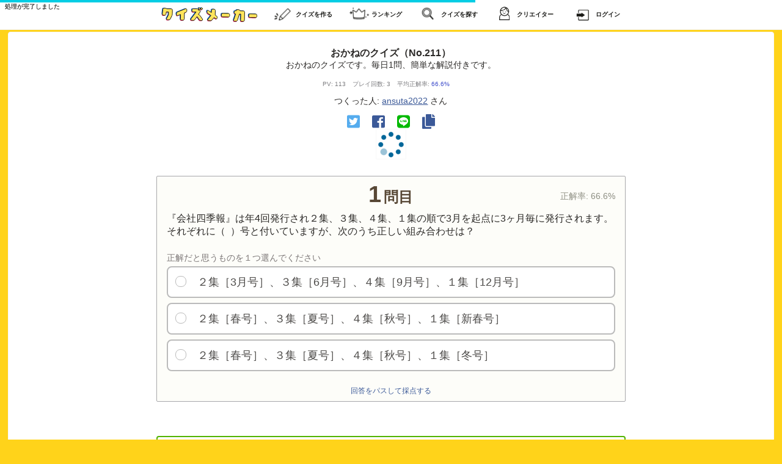

--- FILE ---
content_type: text/html; charset=utf-8
request_url: https://quiz-maker.site/quiz/play/uscABv20221218010210
body_size: 1816
content:
<!doctype html>
<html>
<head prefix="og: http://ogp.me/ns# fb: http://ogp.me/ns/fb# article: http://ogp.me/ns/article#">

  <meta property="og:title" content="おかねのクイズ（No.211） | クイズメーカー" />
  <meta property="og:type" content="website" />
  <meta property="og:url" content="https://quiz-maker.site/quiz/play/uscABv20221218010210" />
  <meta property="og:image" content="https://s3.ap-northeast-1.amazonaws.com/quiz-maker.site/quiz/uscABv20221218010210?1671293300" />
  <meta property="og:site_name" content="クイズメーカー" />
  
    <meta property="og:description" content="おかねのクイズです。毎日1問、簡単な解説付きです。" />
  

  <meta name="twitter:card" content="summary_large_image" />
  <meta property="fb:app_id" content="202158103753755" />
  <script async src="//pagead2.googlesyndication.com/pagead/js/adsbygoogle.js"></script>

  <title>おかねのクイズ（No.211） | クイズメーカー - こたえてあそぶ・つくってあそぶ・クイズのプラットフォームサービス</title>
  <meta http-equiv="X-UA-Compatible" content="IE=edge">
  <meta name="viewport" content="width=device-width,initial-scale=1.0,minimum-scale=1.0,maximum-scale=1.0,user-scalable=no">
  <meta name="csrf-token" content="0XYyZmWH_P4OQs3DXczJDShGlSk=">
  <link rel="stylesheet" href="/css/all.min.css" />
<link rel="stylesheet" href="https://use.fontawesome.com/releases/v5.3.1/css/all.css" integrity="sha384-mzrmE5qonljUremFsqc01SB46JvROS7bZs3IO2EmfFsd15uHvIt+Y8vEf7N7fWAU"
      crossorigin="anonymous">

  <meta name="msapplication-TileColor" content="#2d88ef">
<meta name="msapplication-TileImage" content="/mstile-144x144.png">
<link rel="shortcut icon" type="image/vnd.microsoft.icon" href="/image/favicon/favicon.ico">
<link rel="icon" type="image/vnd.microsoft.icon" href="/image/favicon/favicon.ico">
<link rel="apple-touch-icon" sizes="57x57" href="/image/favicon/apple-touch-icon-57x57.png">
<link rel="apple-touch-icon" sizes="76x76" href="/image/favicon/apple-touch-icon-76x76.png">
<link rel="apple-touch-icon" sizes="120x120" href="/image/favicon/apple-touch-icon-120x120.png">
<link rel="apple-touch-icon" sizes="180x180" href="/image/favicon/apple-touch-icon-180x180.png">
<link rel="icon" type="image/png" sizes="96x96" href="/image/favicon/android-chrome-96x96.png">
<link rel="icon" type="image/png" sizes="128x128" href="/image/favicon/android-chrome-128x128.png">
<link rel="icon" type="image/png" sizes="256x256" href="/image/favicon/android-chrome-256x256.png">
<link rel="icon" type="image/png" sizes="512x512" href="/image/favicon/android-chrome-512x512.png">
<link rel="icon" type="image/png" sizes="36x36" href="/image/favicon/icon-36x36.png">
<link rel="icon" type="image/png" sizes="72x72" href="/image/favicon/icon-72x72.png">
<link rel="icon" type="image/png" sizes="128x128" href="/image/favicon/icon-128x128.png">
<link rel="icon" type="image/png" sizes="256x256" href="/image/favicon/icon-256x256.png">
<link rel="icon" type="image/png" sizes="512x512" href="/image/favicon/icon-512x512.png">
<link rel="icon" type="image/png" sizes="16x16" href="/image/favicon/icon-16x16.png">
<link rel="icon" type="image/png" sizes="24x24" href="/image/favicon/icon-24x24.png">
<link rel="icon" type="image/png" sizes="32x32" href="/image/favicon/icon-32x32.png">
<link rel="manifest" href="/image/favicon/manifest.json">

  <meta name="quiz-hash" content="uscABv20221218010210">

  

</head>
<body>
<app-header></app-header>
<div class="content">
  <script src="https://cdn.jsdelivr.net/npm/ie-buster@1.1.0/dist/ie-buster.min.js"></script>
  <div>
    <answer-quiz></answer-quiz>
  </div>
</div>

<app-progress></app-progress>
<layer-loading></layer-loading>
<answer-modal-layer></answer-modal-layer>

<script src="/js/0_jquery.js"></script>
<script src="/js/0_riot.min.js"></script>
<script src="/js/1_jquery-throttle-debounce.js"></script>
<script src="/js/1_jquery-ui.js"></script>
<script src="/js/1_js.cookie.min.js"></script>
<script src="/js/2_echo.min.js"></script>
<script src="/js/9_app.js?"></script>
<script src="/js/9_util.js?"></script>


<script src="/tag/answer-quiz.tag?1.3.32" type="riot/tag"></script>
<script src="/tag/app-header.tag?1.3.32" type="riot/tag"></script>
<script src="/tag/app-footer.tag?1.3.32" type="riot/tag"></script>
<script src="/tag/app-progress.tag?1.3.32" type="riot/tag"></script>
<script src="/tag/layer-loading.tag?1.3.32" type="riot/tag"></script>
<script src="/tag/layer-answered.tag?1.3.32" type="riot/tag"></script>
<script src="/tag/nl2br.tag?1.3.32" type="riot/tag"></script>
<script src="/tag/answer-question.tag?1.3.32" type="riot/tag"></script>
<script src="/tag/answer-choice-multiple.tag?1.3.32" type="riot/tag"></script>
<script src="/tag/answer-choice-text.tag?1.3.32" type="riot/tag"></script>
<script src="/tag/answer-choice-unique.tag?1.3.32" type="riot/tag"></script>
<script src="/tag/answer-modal-layer.tag?1.3.32" type="riot/tag"></script>
<script src="/tag/module/list-quiz.tag?1.3.32" type="riot/tag"></script>
<script src="/tag/module/list-item-quiz.tag?1.3.32" type="riot/tag"></script>

<script>
  var quizHash;
  var obs = riot.observable();
  $(function(){
    quizHash = $('meta[name="quiz-hash"]').attr('content');
    $.ajaxSetup({
      method: 'post',
      headers: {
        'QuizHash': quizHash,
        'X-CSRF-TOKEN': $('meta[name="csrf-token"]').attr('content')
      }
    });

    riot.mount('*', {});
  });
</script>


<script async src="https://www.googletagmanager.com/gtag/js?id=UA-128049969-1"></script>
<script>
  window.dataLayer = window.dataLayer || [];
  function gtag(){dataLayer.push(arguments);}
  gtag('js', new Date());

  gtag('config', 'UA-128049969-1');
</script>

<script defer src="https://static.cloudflareinsights.com/beacon.min.js/vcd15cbe7772f49c399c6a5babf22c1241717689176015" integrity="sha512-ZpsOmlRQV6y907TI0dKBHq9Md29nnaEIPlkf84rnaERnq6zvWvPUqr2ft8M1aS28oN72PdrCzSjY4U6VaAw1EQ==" data-cf-beacon='{"version":"2024.11.0","token":"94e1ecaabaf14f0ea72b745437b8ed0c","r":1,"server_timing":{"name":{"cfCacheStatus":true,"cfEdge":true,"cfExtPri":true,"cfL4":true,"cfOrigin":true,"cfSpeedBrain":true},"location_startswith":null}}' crossorigin="anonymous"></script>
</body>
</html>


--- FILE ---
content_type: application/javascript
request_url: https://quiz-maker.site/js/9_app.js?
body_size: -65
content:
function getSessionid(){var e=Cookies.get("sessionid");return"undefined"===e&&(e=""),e}function setSessionid(e){Cookies.set("sessionid",e,{expires:365})}var obs=riot.observable(),SERVER_URL="",USER={},IMAGE_MAX_SIZE=512e3,IMAGE_OGP_MAX_SIZE=756e3;const QUESTION_TYPE={UNIQUE:1,MULTIPLE:2,TEXT:3};$.ajaxSetup({global:!0,headers:{Session:getSessionid()},xhrFields:{withCredentials:!0},crossDomain:!0,headers:{"X-CSRF-TOKEN":$('meta[name="csrf-token"]').attr("content")}});var sessionid=getSessionid();

--- FILE ---
content_type: application/javascript
request_url: https://quiz-maker.site/js/9_util.js?
body_size: 104
content:
function Mf(e){return Math.floor(e)}function execCopy(e){var t=document.createElement("div");t.appendChild(document.createElement("pre")).textContent=e;var n=t.style;n.position="fixed",n.left="-100%",document.body.appendChild(t),document.getSelection().selectAllChildren(t);var r=document.execCommand("copy");return document.body.removeChild(t),r}function base64ToBlob(e){var t,n,r=e.split(",")[1],o=window.atob(r),a=new ArrayBuffer(o.length),i=new Uint8Array(a);for(t=0,n=o.length;t<n;t++)i[t]=o.charCodeAt(t);return new Blob([i],{type:"image/jpeg"})}function getAccuracyRate(e,t){if(0==t)return"--";var n=e;return n*=1e3,n=Math.floor(n),n/=10}String.prototype.bytes2=function(){return encodeURIComponent(this).replace(/%../g,"x").length},$.fn.urlAutoLink=function(e){return this.each(function(){var e=this.innerHTML;e=e.replace(/(http:\/\/[\x21-\x7e]+)/gi,"<a href='$1' target='_brank'>$1</a>"),e=e.replace(/(https:\/\/[\x21-\x7e]+)/gi,"<a href='$1' target='_brank'>$1</a>"),this.innerHTML=e})};

--- FILE ---
content_type: application/javascript
request_url: https://quiz-maker.site/js/0_riot.min.js
body_size: 15299
content:
var e,t;e=this,t=function(){"use strict";function e(e,t){return(t||document).querySelector(e)}function t(e){return"svg"===e?document.createElementNS(et,e):document.createElement(e)}function n(e,t,n){var r=tt.exec(t);r&&r[1]?e.setAttributeNS(Ye,r[1],n):e.setAttribute(t,n)}function r(e,t){return Object.getOwnPropertyDescriptor(e,t)}function i(e){return typeof e===Qe}function o(e,t){var n=r(e,t);return i(e[t])||n&&n.writable}function s(e){for(var t,n=1,r=arguments,i=r.length;n<i;n++)if(t=r[n])for(var s in t)o(e,s)&&(e[s]=t[s]);return e}function a(e){return Object.create(e)}function u(e,t){return[].slice.call((t||document).querySelectorAll(e))}function l(){return document.createTextNode("")}function c(e,t){e.style.display=t?"":"none",e.hidden=!t}function p(e,t){return e.getAttribute(t)}function f(e,t){e.removeAttribute(t)}function d(e,t,n){if(n){var r=e.ownerDocument.importNode((new DOMParser).parseFromString('<svg xmlns="'+et+'">'+t+"</svg>","application/xml").documentElement,!0);e.appendChild(r)}else e.innerHTML=t}function h(e,t){if(e)for(var n;n=it.exec(e);)t(n[1].toLowerCase(),n[2]||n[3]||n[4])}function m(){return document.createDocumentFragment()}function g(e,t,n){e.insertBefore(t,n.parentNode&&n)}function v(e){return Object.keys(e).reduce(function(t,n){return t+" "+n+": "+e[n]+";"},"")}function x(e,t,n){if(e){var r,i=t(e,n);if(!1===i)return;for(e=e.firstChild;e;)r=e.nextSibling,x(e,t,i),e=r}}function y(e){return i(e)||null===e}function b(e){return y(e)||""===e}function w(e){return typeof e===Xe}function _(e){return e&&typeof e===We}function A(e){var t=e.ownerSVGElement;return!!t||null===t}function O(e){return Array.isArray(e)||e instanceof Array}function N(e){return st.test(e)}function E(e){return typeof e===Je}function C(e,t){return-1!==e.indexOf(t)}function j(e,t){for(var n=e?e.length:0,r=0;r<n;r++)t(e[r],r);return e}function S(e,t){return e.slice(0,t.length)===t}function k(e,t,n,r){return Object.defineProperty(e,t,s({value:n,enumerable:!1,writable:!1,configurable:!0},r)),e}function T(e){return e.replace(/-(\w)/g,function(e,t){return t.toUpperCase()})}function L(e){console&&console.warn&&console.warn(e)}function I(e,t,n,r,o){var s=e[t],a=O(s),u=!i(o);if(!s||s!==n)if(!s&&r)e[t]=[n];else if(s)if(a){var l=s.indexOf(n);if(l===o)return;-1!==l&&s.splice(l,1),u?s.splice(o,0,n):s.push(n)}else e[t]=[s,n];else e[t]=n}function R(e){return e.tagName&&$e[p(e,Ue)||p(e,Ue)||e.tagName.toLowerCase()]}function M(e,t){var n=R(e),r=!t&&p(e,Ue);return r&&!vt.hasExpr(r)?r:n?n.name:e.tagName.toLowerCase()}function $(){return this.parent?s(a(this),this.parent):this}function P(n,r,i){var o=n&&n.match(/^\s*<([-\w]+)/),s=o&&o[1].toLowerCase(),a=t(i?Tt:kt);return n=function(e,t){if(!Ot.test(e))return e;var n={};return t=t&&t.replace(Et,function(e,t,r){return n[t]=n[t]||r,""}).trim(),e.replace(Ct,function(e,t,r){return n[t]||r||""}).replace(Nt,function(e,n){return t||n||""})}(n,r),St.test(s)?a=function(t,n,r){var i="o"===r[0],o=i?"select>":"table>";if(t.innerHTML="<"+o+n.trim()+"</"+o,o=t.firstChild,i)o.selectedIndex=-1;else{var s=jt[r];s&&1===o.childElementCount&&(o=e(s,o))}return o}(a,n,s):d(a,n,i),a}function F(e){for(var t=e;t.__.isAnonymous&&t.parent;)t=t.parent;return t}function z(e,t,n,r){var i,s=function(e,t,n){var r=this.__.parent,i=this.__.item;if(!i)for(;r&&!i;)i=r.__.item,r=r.__.parent;if(o(n,"currentTarget")&&(n.currentTarget=e),o(n,"target")&&(n.target=n.srcElement),o(n,"which")&&(n.which=n.charCode||n.keyCode),n.item=i,t.call(this,n),yt.autoUpdate&&!n.preventUpdate){var s=F(this);s.isMounted&&s.update()}}.bind(r,n,t);n[e]=null,i=e.replace(rt,""),C(r.__.listeners,n)||r.__.listeners.push(n),n[Ke]||(n[Ke]={}),n[Ke][e]&&n.removeEventListener(i,n[Ke][e]),n[Ke][e]=s,n.addEventListener(i,s,!1)}function H(e,t,n,r){var i=fe(e,t,n),o=t.tagName||M(t.root,!0),s=F(r);return k(i,"parent",s),i.__.parent=r,I(s.tags,o,i),s!==r&&I(r.tags,o,i),i}function U(e,t,n,r){if(O(e[t])){var i=e[t].indexOf(n);-1!==i&&e[t].splice(i,1),e[t].length?1!==e[t].length||r||(e[t]=e[t][0]):delete e[t]}else e[t]===n&&delete e[t]}function V(e,t){var n,r,i=l(),o=l(),s=m();for(this.root.insertBefore(i,this.root.firstChild),this.root.appendChild(o),this.__.head=r=i,this.__.tail=o;r;)n=r.nextSibling,s.appendChild(r),this.__.virts.push(r),r=n;t?e.insertBefore(s,t.__.head):e.appendChild(s)}function B(e,t){var n=m();V.call(e,n),t.parentNode.replaceChild(n,t)}function q(e){if(!this.root||!p(this.root,"virtualized")){var t,r,i=e.dom,o=(t=e.attr)?(t=t.replace(ze,""),ot[t]&&(t=ot[t]),t):null,s=C([De,Ze],o),a=e.root&&"VIRTUAL"===e.root.tagName,u=this.__.isAnonymous,d=i&&(e.parent||i.parentNode),h="style"===o,m="class"===o;if(e._riot_id)e.__.wasCreated?e.update():(e.mount(),a&&B(e,e.root));else{if(e.update)return e.update();var g,x,y,A,O,N,S,k=s&&!u?$.call(this):this,T=!b(r=vt(e.expr,k)),L=_(r);if(L&&(m?r=vt(JSON.stringify(r),this):h&&(r=v(r))),!e.attr||e.wasParsedOnce&&T&&!1!==r||f(i,p(i,e.attr)?e.attr:o),e.bool&&(r=!!r&&o),e.isRtag)return x=this,y=r,O=(g=e).tag||g.dom._tag,N=(O?O.__:{}).head,S="VIRTUAL"===g.dom.tagName,void(O&&g.tagName===y?O.update():(O&&(S&&(A=l(),N.parentNode.insertBefore(A,N)),O.unmount(!0)),E(y)&&(g.impl=$e[y],g.impl&&(g.tag=O=H(g.impl,{root:g.dom,parent:x,tagName:y},g.dom.innerHTML,x),j(g.attrs,function(e){return n(O.root,e.name,e.value)}),g.tagName=y,O.mount(),S&&B(O,A||O.root),x.__.onUnmount=function(){var e=O.opts.dataIs;U(O.parent.tags,e,O),U(O.__.parent.tags,e,O),O.unmount()}))));if((!e.wasParsedOnce||e.value!==r)&&(e.value=r,e.wasParsedOnce=!0,!L||m||h||s)){if(T||(r=""),!o)return r+="",void(d&&(e.parent=d,"TEXTAREA"===d.tagName?(d.value=r,at||(i.nodeValue=r)):i.nodeValue=r));w(r)?z(o,r,i,this):s?c(i,o===Ze?!r:r):(e.bool&&(i[o]=r),"value"===o&&i.value!==r?i.value=r:T&&!1!==r&&n(i,o,r),h&&i.hidden&&c(i,!1))}}}}function D(e){j(e,q.bind(this))}function Z(e,t,n,r,i){if(!e||!n){var o=e?$.call(this):t||this;j(i,function(e){e.expr&&q.call(o,e.expr),r[T(e.name).replace(ze,"")]=e.expr?e.expr.value:e.value})}}function G(e){if(!e){var t=Object.keys($e);return t+G(t)}return e.filter(function(e){return!/[^-\w]/.test(e)}).reduce(function(e,t){var n=t.trim().toLowerCase();return e+",["+Ue+'="'+n+'"]'},"")}function K(e,t){var n=this,r=n.name,i=n.tmpl,o=n.css,s=n.attrs,a=n.onCreate;return $e[r]||(J(r,i,o,s,a),$e[r].class=this.constructor),de(e,r,t,this),o&&ht.inject(),this}function J(e,t,n,r,i){return w(r)&&(i=r,/^[\w-]+\s?=/.test(n)?(r=n,n=""):r=""),n&&(w(n)?i=n:ht.add(n)),e=e.toLowerCase(),$e[e]={name:e,tmpl:t,attrs:r,fn:i},e}function W(e,t,n,r,i){return n&&ht.add(n,e),$e[e]={name:e,tmpl:t,attrs:r,fn:i},e}function Q(e,t,r){var i,o,s=[];if(ht.inject(),_(t)&&(r=t,t=0),i=E(e)?(e="*"===e?o=G():e+G(e.split(/, */)))?u(e):[]:e,"*"===t){if(t=o||G(),i.tagName)i=u(t,i);else{var a=[];j(i,function(e){return a.push(u(t,e))}),i=a}t=0}return function e(i){if(i.tagName){var o,a=p(i,Ue);t&&a!==t&&(a=t,n(i,Ue,t)),(o=de(i,a||i.tagName.toLowerCase(),r))&&s.push(o)}else i.length&&j(i,e)}(i),s}function X(e,t,n){if(_(e))X("__"+Rt+++"__",e,!0);else{var r=n?It:Lt;if(!t){if(i(r[e]))throw new Error("Unregistered mixin: "+e);return r[e]}r[e]=w(t)?s(t.prototype,r[e]||{})&&t:s(r[e]||{},t)}}function Y(){return j(Me,function(e){return e.update()})}function ee(e){$e[e]=null}function te(e,t){var n,r=this.parent;r&&(O(n=r.tags[e])?n.splice(t,0,n.splice(n.indexOf(this),1)[0]):I(r.tags,e,this))}function ne(e,t){for(var n,r=this.__.head,i=m();r;)if(n=r.nextSibling,i.appendChild(r),(r=n)===this.__.tail){i.appendChild(r),e.insertBefore(i,t.__.head);break}}function re(e,t,n,r){var i=r?a(r):{};return i[e.key]=t,e.pos&&(i[e.pos]=n),i}function ie(e,t){e.splice(t,1),this.unmount(),U(this.parent,this,this.__.tagName,!0)}function oe(e,t,n){var r,i=typeof p(e,qe)!==Je||f(e,qe),o=p(e,Ge),u=!!o&&vt.hasExpr(o),c=M(e),d=$e[c],h=e.parentNode,v=l(),x=R(e),y=p(e,Ve),b=[],w=e.innerHTML,_=!$e[c],A="VIRTUAL"===e.tagName,N=[];return f(e,Be),f(e,Ge),(n=vt.loopKeys(n)).isLoop=!0,y&&f(e,Ve),h.insertBefore(v,e),h.removeChild(e),n.update=function(){n.value=vt(n.val,t);var l=n.value,p=m(),f=!O(l)&&!E(l),h=v.parentNode,S=[];h&&(f?l=(r=l||!1)?Object.keys(l).map(function(e){return re(n,l[e],e)}):[]:r=!1,y&&(l=l.filter(function(e,r){return n.key&&!f?!!vt(y,re(n,e,r,t)):!!vt(y,s(a(t),e))})),j(l,function(a,f){var m,v,y,O,E=!r&&n.key?re(n,a,f):a,k=(v=a,y=E,O=u,(m=o)?O?vt(m,y):v[m]:v),T=i&&typeof a===We&&!r,L=N.indexOf(k),R=-1===L,M=!R&&T?L:f,$=b[M],P=f>=N.length,F=T&&R||!T&&!$;F?(($=fe(d,{parent:t,isLoop:!0,isAnonymous:_,tagName:c,root:e.cloneNode(_),item:E,index:f},w)).mount(),P?function(e,t){t?V.call(this,e):e.appendChild(this.root)}.apply($,[p||h,A]):function(e,t,n){n?V.apply(this,[e,t]):g(e,this.root,t.root)}.apply($,[h,b[f],A]),P||N.splice(f,0,E),b.splice(f,0,$),x&&I(t.tags,c,$,!0)):M!==f&&T&&((o||C(l,N[M]))&&(function(e,t,n){n?ne.apply(this,[e,t]):g(e,this.root,t.root)}.apply($,[h,b[f],A]),b.splice(f,0,b.splice(M,1)[0]),N.splice(f,0,N.splice(M,1)[0])),n.pos&&($[n.pos]=f),!x&&$.tags&&function(e){var t=this;j(Object.keys(this.tags),function(n){te.apply(t.tags[n],[n,e])})}.call($,f)),s($.__,{item:E,index:f,parent:t}),S[f]=k,F||$.update(E)}),function(e,t){for(var n=t.length,r=e.length;n>r;)n--,ie.apply(t[n],[t,n])}(l,b),N=S.slice(),h.insertBefore(p,v))},n.unmount=function(){j(b,function(e){e.unmount()})},n}function se(e,t,n,r){return a($t).init(e,t,n,r)}function ae(e){j(e,function(e){e.unmount?e.unmount(!0):e.tagName?e.tag.unmount(!0):e.unmount&&e.unmount()})}function ue(e,t,n){return a(Pt).init(e,t,n)}function le(e,t){var r=this,i=[];return x(e,function(o){var s,a,u=o.nodeType;if((t||o!==e)&&(3===u&&"STYLE"!==o.parentNode.tagName&&vt.hasExpr(o.nodeValue)&&i.push({dom:o,expr:o.nodeValue}),1===u)){var l="VIRTUAL"===o.tagName;if(s=p(o,Be))return l&&n(o,"loopVirtual",!0),i.push(oe(o,r,s)),!1;if(s=p(o,Ve))return i.push(ue(o,r,s)),!1;if((s=p(o,Ue))&&vt.hasExpr(s))return i.push({isRtag:!0,expr:s,dom:o,attrs:[].slice.call(o.attributes)}),!1;if(a=R(o),l&&(p(o,"virtualized")&&o.parentElement.removeChild(o),a||p(o,"virtualized")||p(o,"loopVirtual")||(a={tmpl:o.outerHTML})),a&&(o!==e||t)){if(!l)return i.push(H(a,{root:o,parent:r},o.innerHTML,r)),!1;p(o,Ue)&&L("Virtual tags shouldn't be used together with the \""+Ue+'" attribute - https://github.com/riot/riot/issues/2511'),n(o,"virtualized",!0);var c=fe({tmpl:o.outerHTML},{root:o,parent:r},o.innerHTML);i.push(c)}ce.apply(r,[o,o.attributes,function(e,t){t&&i.push(t)}])}}),i}function ce(e,t,n){var r=this;j(t,function(t){if(!t)return!1;var i,o=t.name,s=N(o);C(He,o)&&e.tagName.toLowerCase()!==Pe?i=se(e,r,o,t.value):vt.hasExpr(t.value)&&(i={dom:e,expr:t.value,attr:o,bool:s}),n(t,i)})}function pe(e){var t=this.__.isAnonymous;k(this,"isMounted",e),t||(e?this.trigger("mount"):(this.trigger("unmount"),this.off("*"),this.__.wasCreated=!1))}function fe(e,t,i){void 0===e&&(e={}),void 0===t&&(t={});var o,a=t.context||{},u=s({},t.opts),l=t.parent,c=t.isLoop,p=!!t.isAnonymous,m=yt.skipAnonymousTags&&p,g=t.item,v=t.index,x=[],y=t.root,b=t.tagName||M(y),_="virtual"===b,O=!_&&!e.tmpl;return m||xt(a),e.name&&y._tag&&y._tag.unmount(!0),k(a,"isMounted",!1),k(a,"__",{impl:e,root:y,skipAnonymous:m,implAttrs:[],isAnonymous:p,instAttrs:[],innerHTML:i,tagName:b,index:v,isLoop:c,isInline:O,item:g,parent:l,listeners:[],virts:[],wasCreated:!1,tail:null,head:null}),k(a,"_riot_id",_t()),k(a,"root",y),s(a,{opts:u},g),k(a,"parent",l||null),k(a,"tags",{}),k(a,"refs",{}),O||c&&p?o=y:(_||(y.innerHTML=""),o=P(e.tmpl,i,A(y))),k(a,"update",function(e){return n=e,r=x,i=(t=a).__,o={},u=t.isMounted&&!i.skipAnonymous,i.isAnonymous&&i.parent&&s(t,i.parent),s(t,n),Z.apply(t,[i.isLoop,i.parent,i.isAnonymous,o,i.instAttrs]),u&&t.isMounted&&w(t.shouldUpdate)&&!t.shouldUpdate(n,o)?t:(s(t.opts,o),u&&t.trigger("update",n),D.call(t,r),u&&t.trigger("updated"),t);var t,n,r,i,o,u}),k(a,"mixin",function(){for(var e=[],t=arguments.length;t--;)e[t]=arguments[t];return function(e){for(var t=[],n=arguments.length-1;n-- >0;)t[n]=arguments[n+1];return j(t,function(t){var n,i,o=[],s=["init","__proto__"];t=E(t)?X(t):t,n=w(t)?new t:t;for(var a=Object.getPrototypeOf(n);o=o.concat(Object.getOwnPropertyNames(i||n)),i=Object.getPrototypeOf(i||n););j(o,function(t){if(!C(s,t)){var i=r(n,t)||r(a,t),o=i&&(i.get||i.set);!e.hasOwnProperty(t)&&o?Object.defineProperty(e,t,i):e[t]=w(n[t])?n[t].bind(e):n[t]}}),n.init&&n.init.bind(e)(e.opts)}),e}.apply(void 0,[a].concat(e))}),k(a,"mount",function(){return function(e,t,r,i){var o=e.__,s=o.root;s._tag=e,ce.apply(o.parent,[s,s.attributes,function(t,n){!o.isAnonymous&&$t.isPrototypeOf(n)&&(n.tag=e),t.expr=n,o.instAttrs.push(t)}]),h(o.impl.attrs,function(e,t){o.implAttrs.push({name:e,value:t})}),ce.apply(e,[s,o.implAttrs,function(e,t){t?r.push(t):n(s,e.name,e.value)}]),Z.apply(e,[o.isLoop,o.parent,o.isAnonymous,i,o.instAttrs]);var a=X(Fe);if(a&&!o.skipAnonymous)for(var u in a)a.hasOwnProperty(u)&&e.mixin(a[u]);if(o.impl.fn&&o.impl.fn.call(e,i),o.skipAnonymous||e.trigger("before-mount"),j(le.apply(e,[t,o.isAnonymous]),function(e){return r.push(e)}),e.update(o.item),!o.isAnonymous&&!o.isInline)for(;t.firstChild;)s.appendChild(t.firstChild);if(k(e,"root",s),!o.skipAnonymous&&e.parent){var l=F(e.parent);l.one(l.isMounted?"updated":"mount",function(){pe.call(e,!0)})}else pe.call(e,!0);return e.__.wasCreated=!0,e}(a,o,x,u)}),k(a,"unmount",function(e){return function(e,t,n){var r=e.__,i=r.root,o=Me.indexOf(e),s=i.parentNode;if(r.skipAnonymous||e.trigger("before-unmount"),h(r.impl.attrs,function(e){S(e,ze)&&(e=e.slice(ze.length)),f(i,e)}),e.__.listeners.forEach(function(e){Object.keys(e[Ke]).forEach(function(t){e.removeEventListener(t,e[Ke][t])})}),-1!==o&&Me.splice(o,1),r.parent&&!r.isAnonymous){var a=F(r.parent);r.isVirtual?Object.keys(e.tags).forEach(function(t){return U(a.tags,t,e.tags[t])}):U(a.tags,r.tagName,e)}return e.__.virts&&j(e.__.virts,function(e){e.parentNode&&e.parentNode.removeChild(e)}),ae(n),j(r.instAttrs,function(e){return e.expr&&e.expr.unmount&&e.expr.unmount()}),t?d(i,""):s&&s.removeChild(i),r.onUnmount&&r.onUnmount(),e.isMounted||pe.call(e,!0),pe.call(e,!1),delete i._tag,e}(a,e,x)}),a}function de(e,t,n,r){var i,o=$e[t],u=$e[t].class,l=r||(u?a(u.prototype):{}),c=e._innerHTML=e._innerHTML||e.innerHTML,p=s({root:e,opts:n,context:l},{parent:n?n.parent:null});return o&&e&&(i=fe(o,p,c)),i&&i.mount&&(i.mount(!0),C(Me,i)||Me.push(i)),i}function he(e){var t=arguments,n=e.source,r=e.global?"g":"";e.ignoreCase&&(r+="i"),e.multiline&&(r+="m");for(var i=1;i<arguments.length;i++)n=n.replace("@","\\"+t[i]);return new RegExp(n,r)}function me(e,t,n){var r=/[`$\\]/g;for(r.lastIndex=t;r.exec(e);){var i=r.lastIndex,o=e[i-1];if("`"===o)return i;if("$"===o&&"{"===e[i])return n.push("`","}"),i+1;r.lastIndex++}throw new Error("Unclosed ES6 template")}function ge(e){var t,n=sn;for(1!==e.indexOf("\r")&&(e=e.replace(/\r\n?/g,"\n")),n.lastIndex=0;t=n.exec(e);)"<"===t[0][0]&&(e=RegExp.leftContext+RegExp.rightContext,n.lastIndex=t[3]+1);return e}function ve(e,t){var n,r,i,o=[];for(on.lastIndex=0,e=e.replace(/\s+/g," ");n=on.exec(e);){var s=n[1].toLowerCase(),a=n[2];a?(a[0]!==yn&&(a=yn+(a[0]===bn?a.slice(1,-1):a)+yn),"type"===s&&fn.test(a)?r=a:(mn.test(a)&&("value"===s&&(i=1),-1!==ln.indexOf(s)&&(s="riot-"+s)),o.push(s+"="+a))):o.push(s)}return r&&(i&&(r=yn+t._bp[0]+bn+r.slice(1,-1)+bn+t._bp[1]+yn),o.push("type="+r)),o.join(" ")}function xe(e,t,n){var r=n._bp;if(e&&r[4].test(e)){for(var i,o=t.expr&&(t.parser||t.type)?_e:0,s=gt.split(e,0,r),a=1;a<s.length;a+=2)"^"===(i=s[a])[0]?i=i.slice(1):o&&";"===(i=o(i,t).trim()).slice(-1)&&(i=i.slice(0,-1)),s[a]=vn+(n.push(i)-1)+r[1];e=s.join("")}return e}function ye(e,t){return t.length&&(e=e.replace(gn,function(e,n){return t._bp[0]+t[n].trim().replace(/[\r\n]+/g," ").replace(/"/g,xn)})),e}function be(e,t,n){if(!/\S/.test(e))return"";if(e=xe(e,t,n).replace(an,function(e,t,r,i){return t=t.toLowerCase(),i=i&&!cn.test(t)?"></"+t:"",r&&(t+=" "+ve(r,n)),"<"+t+i+">"}),!t.whitespace){var r=[];/<pre[\s>]/.test(e)&&(e=e.replace(pn,function(e){return r.push(e),""})),e=e.trim().replace(/\s+/g," "),r.length&&(e=e.replace(/\u0002/g,function(){return r.shift()}))}return t.compact&&(e=e.replace(un,"><$1")),ye(e,n).replace(hn,"")}function we(e){var t,n,r,i,o,s,a=[],u=RegExp,l=function(e,t){for(var n,r,i,o,s,a,u=new RegExp(Yt,"g"),l=gt.skipRegex,c=[[]],p=[],f=u,d=f.lastIndex=0;a=f.exec(e);){if(o=a.index,s=f.lastIndex,r="",i=a[1]){if("{"===i)p.push("}");else if("}"===i){if(p.pop()!==i)throw new Error("Unexpected '}'");"`"===p[p.length-1]&&(i=p.pop())}else"/"===i&&(s=l(e,o))>o+1&&(r=e.slice(o,s));"`"===i&&(s=me(e,s,p),r=e.slice(o,s),f=p.length?n||(n=new RegExp(en,"g")):u)}else"/"===(r=a[0])[0]?(r="*"===r[1]?" ":"",e=e.slice(0,o)+r+e.slice(s),s=o+r.length,r=""):2===r.length&&(r="");r&&(c[0].push(e.slice(d,o)),c.push(r),d=s),f.lastIndex=s}return c[0].push(e.slice(d)),c}(e);for(e=l.shift().join("<%>");t=e.match(wn);)a.push(u.leftContext),r=function(e){for(var t=/[{}]/g,n=1;n&&t.exec(e);)"{"===e[t.lastIndex-1]?++n:--n;return n?e.length:t.lastIndex}(e=u.rightContext),i=t[1],o=t[2]||"",s=t[3],s=(n=!/^(?:if|while|for|switch|catch|function)$/.test(s))?t[0].replace(i,"this."+s+" ="+o+" function"):t[0],a.push(s,e.slice(0,r)),e=e.slice(r),n&&!/^\s*.\s*bind\b/.test(e)&&a.push(".bind(this)");return a.length&&(e=a.join("")+e),l.length&&(e=e.replace(/<%>/g,function(){return l.shift()})),e}function _e(e,t,n,r,i){return/\S/.test(e)?(n||(n=t.type),(t.parser||n&&Qt._req("js."+n,!0)||we)(e,r,i).replace(/\r\n?/g,"\n").replace(hn,"")):""}function Ae(e,t,n,r){var i,o;return r=r||{},n&&"css"!==n&&(e=Qt._req("css."+n,!0)(t,e,r.parserOpts||{},r.url)),e=e.replace(gt.R_MLCOMMS,"").replace(/\s+/g," ").trim(),t&&(i=t,o=":scope",e=e.replace(_n,function(e,t,n){return n?(n=n.replace(/[^,]+/g,function(e){var t=e.trim();return 0===t.indexOf(i)?e:t&&"from"!==t&&"to"!==t&&"%"!==t.slice(-1)?t=t.indexOf(o)<0?i+" "+t+',[data-is="'+i+'"] '+t:t.replace(o,i)+","+t.replace(o,'[data-is="'+i+'"]'):e}),t?t+" "+n:n):e})),e}function Oe(e,t){return e?(e=bn+e.replace(/\\/g,"\\\\").replace(/'/g,"\\'")+bn,t&&-1!==e.indexOf("\n")?e.replace(/\n/g,"\\n"):e):"''"}function Ne(e){if(e){var t=e.match(An);if(t=t&&(t[2]||t[3]))return t.replace("text/","")}return""}function Ee(e,t){if(e){var n=e.match(RegExp("\\s"+t+On,"i"));if(n=n&&n[1])return/^['"]/.test(n)?n.slice(1,-1):n}return""}function Ce(e){var t=Ee(e,"options").replace(/&amp;/g,"&").replace(/&lt;/g,"<").replace(/&gt;/g,">").replace(/&quot;/g,'"').replace(/&#039;/g,"'");return t?JSON.parse(t):null}function je(e,t,n){var r=new XMLHttpRequest;r.onreadystatechange=function(){4===r.readyState&&(200===r.status||!r.status&&r.responseText.length?t(r.responseText,n,e):ke.error('"'+e+'" not found'))},r.onerror=function(e){return ke.error(e)},r.open("GET",e,!0),r.send("")}function Se(e,n){if(typeof e===Je){var r=t("script"),i=document.documentElement;n&&(e+="\n//# sourceURL="+n+".js"),r.text=e,i.appendChild(r),i.removeChild(r)}}function ke(e,t,n){if(typeof e===Je){if(_(t)&&(n=t,t=!1),/^\s*</m.test(e)){var r=Sn.compile(e,n);return!0!==t&&Se(r),w(t)&&t(r,e,n),r}je(e,function(e,n,r){var i=Sn.compile(e,n,r);Se(i,r),t&&t(i,e,n)},n)}else if(O(e)){var i=e.length;e.forEach(function(e){je(e,function(e,n,r){var o=Sn.compile(e,n,r);Se(o,r),!--i&&t&&t(o,e,n)},n)})}else{if(w(e)?(n=t,t=e):(n=e,t=void 0),dt)return t&&t();ft?t&&ft.on("ready",t):(ft=xt(),function(e,t){function n(){ft.trigger("ready"),dt=!0,e&&e()}function r(e,t,r){Se(Sn.compile(e,t,r),r),--o||n()}var i=u('script[type="riot/tag"]'),o=i.length;if(o)for(var a=0;a<i.length;++a){var l=i[a],c=s({template:p(l,"template")},t),f=p(l,"src")||p(l,"data-src");f?je(f,r,c):r(l.innerHTML,c)}else n()}(t,n))}}var Te,Le,Ie,Re,Me=[],$e={},Pe="yield",Fe="__global_mixin",ze="riot-",He=["ref","data-ref"],Ue="data-is",Ve="if",Be="each",qe="no-reorder",De="show",Ze="hide",Ge="key",Ke="__riot-events__",Je="string",We="object",Qe="undefined",Xe="function",Ye="http://www.w3.org/1999/xlink",et="http://www.w3.org/2000/svg",tt=/^xlink:(\w+)/,nt=typeof window===Qe?void 0:window,rt=/^on/,it=/([-\w]+) ?= ?(?:"([^"]*)|'([^']*)|({[^}]*}))/g,ot={viewbox:"viewBox",preserveaspectratio:"preserveAspectRatio"},st=/^(?:disabled|checked|readonly|required|allowfullscreen|auto(?:focus|play)|compact|controls|default|formnovalidate|hidden|ismap|itemscope|loop|multiple|muted|no(?:resize|shade|validate|wrap)?|open|reversed|seamless|selected|sortable|truespeed|typemustmatch)$/,at=0|(nt&&nt.document||{}).documentMode,ut={},lt=[],ct=!1;nt&&(Ie=t("style"),Re=e("style[type=riot]"),n(Ie,"type","text/css"),Re?(Re.id&&(Ie.id=Re.id),Re.parentNode.replaceChild(Ie,Re)):document.head.appendChild(Ie),Le=(Te=Ie).styleSheet);var pt,ft,dt,ht={styleNode:Te,add:function(e,t){t?ut[t]=e:lt.push(e),ct=!0},inject:function(){if(nt&&ct){ct=!1;var e=Object.keys(ut).map(function(e){return ut[e]}).concat(lt).join("\n");Le?Le.cssText=e:Te.innerHTML=e}}},mt=function(){function e(e,t){for(;--t>=0&&/\s/.test(e[t]););return t}var t=["case","default","do","else","in","instanceof","prefix","return","typeof","void","yield"],n=t.reduce(function(e,t){return e+t.slice(-1)},""),r=/^\/(?=[^*>/])[^[/\\]*(?:(?:\\.|\[(?:\\.|[^\]\\]*)*\])[^[\\/]*)*?\/[gimuy]*/,i=/[$\w]/;return function(o,s){var a=/.*/g,u=a.lastIndex=s++,l=a.exec(o)[0].match(r);if(l){var c=u+l[0].length,p=o[u=e(o,u)];if(u<0||~"[{(,;:?=|&!^~>%*/".indexOf(p))return c;if("."===p)"."===o[u-1]&&(s=c);else if("+"===p||"-"===p)(o[--u]!==p||(u=e(o,u))<0||!i.test(o[u]))&&(s=c);else if(~n.indexOf(p)){for(var f=u+1;--u>=0&&i.test(o[u]););~t.indexOf(o.slice(u+1,f))&&(s=c)}}return s}}(),gt=function(e){function t(e){return e}function n(e,t){return t||(t=x),new RegExp(e.source.replace(/{/g,t[2]).replace(/}/g,t[3]),e.global?u:"")}function r(e){if(e===m)return g;var t=e.split(" ");if(2!==t.length||p.test(e))throw new Error('Unsupported brackets "'+e+'"');return(t=t.concat(e.replace(f,"\\").split(" ")))[4]=n(t[1].length>1?/{[\S\s]*?}/:g[4],t),t[5]=n(e.length>3?/\\({|})/g:g[5],t),t[6]=n(g[6],t),t[7]=RegExp("\\\\("+t[3]+")|([[({])|("+t[3]+")|"+d,u),t[8]=e,t}function i(e){return e instanceof RegExp?s(e):x[e]}function o(e){(e||(e=m))!==x[8]&&(x=r(e),s=e===m?t:n,x[9]=s(g[9])),v=e}var s,a,u="g",l=/"[^"\\]*(?:\\[\S\s][^"\\]*)*"|'[^'\\]*(?:\\[\S\s][^'\\]*)*'|`[^`\\]*(?:\\[\S\s][^`\\]*)*`/g,c=l.source+"|"+/(?:\breturn\s+|(?:[$\w\)\]]|\+\+|--)\s*(\/)(?![*\/]))/.source+"|"+/\/(?=[^*\/])[^[\/\\]*(?:(?:\[(?:\\.|[^\]\\]*)*\]|\\.)[^[\/\\]*)*?([^<]\/)[gim]*/.source,p=RegExp("[\\x00-\\x1F<>a-zA-Z0-9'\",;\\\\]"),f=/(?=[[\]()*+?.^$|])/g,d=l.source+"|"+/(\/)(?![*\/])/.source,h={"(":RegExp("([()])|"+d,u),"[":RegExp("([[\\]])|"+d,u),"{":RegExp("([{}])|"+d,u)},m="{ }",g=["{","}","{","}",/{[^}]*}/,/\\([{}])/g,/\\({)|{/g,RegExp("\\\\(})|([[({])|(})|"+d,u),m,/^\s*{\^?\s*([$\w]+)(?:\s*,\s*(\S+))?\s+in\s+(\S.*)\s*}/,/(^|[^\\]){=[\S\s]*?}/],v=void 0,x=[];return i.split=function(e,t,n){function r(e){m&&(e=m+e,m=""),t||s?p.push(e&&e.replace(n[5],"$1")):p.push(e)}function i(n,r,i){return i&&(r=mt(e,n)),t&&r>n+2&&(l="⁗"+d.length+"~",d.push(e.slice(n,r)),m+=e.slice(a,n)+l,a=r),r}n||(n=x);var o,s,a,u,l,c,p=[],f=n[6],d=[],m="";for(s=a=f.lastIndex=0;o=f.exec(e);){if(c=f.lastIndex,u=o.index,s){if(o[2]){var g=o[2],v=h[g],y=1;for(v.lastIndex=c;o=v.exec(e);)if(o[1]){if(o[1]===g)++y;else if(!--y)break}else v.lastIndex=i(o.index,v.lastIndex,o[2]);f.lastIndex=y?e.length:v.lastIndex;continue}if(!o[3]){f.lastIndex=i(u,c,o[4]);continue}}o[1]||(r(e.slice(a,u)),a=f.lastIndex,(f=n[6+(s^=1)]).lastIndex=a)}return e&&a<e.length&&r(e.slice(a)),p.qblocks=d,p},i.hasExpr=function(e){return x[4].test(e)},i.loopKeys=function(e){var t=e.match(x[9]);return t?{key:t[1],pos:t[2],val:x[0]+t[3].trim()+x[1]}:{val:e.trim()}},i.array=function(e){return e?r(e):x},Object.defineProperty(i,"settings",{set:function(e){var t;t=(e=e||{}).brackets,Object.defineProperty(e,"brackets",{set:o,get:function(){return v},enumerable:!0}),a=e,o(t)},get:function(){return a}}),i.settings="undefined"!=typeof riot&&riot.settings||{},i.set=o,i.skipRegex=mt,i.R_STRINGS=l,i.R_MLCOMMS=/\/\*[^*]*\*+(?:[^*\/][^*]*\*+)*\//g,i.S_QBLOCKS=c,i.S_QBLOCK2=d,i}(),vt=function(){function e(n,s){return n?(r[n]||(r[n]=function(e){var n=function(e){var n,r=gt.split(e.replace(i,'"'),1),s=r.qblocks;if(r.length>2||r[0]){var a,u,l=[];for(a=u=0;a<r.length;++a)(n=r[a])&&(n=1&a?t(n,1,s):'"'+n.replace(/\\/g,"\\\\").replace(/\r\n?|\n/g,"\\n").replace(/"/g,'\\"')+'"')&&(l[u++]=n);n=u<2?l[0]:"["+l.join(",")+'].join("")'}else n=t(r[1],0,s);return s.length&&(n=n.replace(o,function(e,t){return s[t].replace(/\r/g,"\\r").replace(/\n/g,"\\n")})),n}(e);return"try{return "!==n.slice(0,11)&&(n="return "+n),new Function("E",n+";")}(n))).call(s,function(t,n){t.riotData={tagName:n&&n.__&&n.__.tagName,_riot_id:n&&n._riot_id},e.errorHandler?e.errorHandler(t):"undefined"!=typeof console&&"function"==typeof console.error&&(console.error(t.message),console.log("<%s> %s",t.riotData.tagName||"Unknown tag",this.tmpl),console.log(this.data))}.bind({data:s,tmpl:n})):n}function t(e,t,r){if(e=e.replace(/\s+/g," ").trim().replace(/\ ?([[\({},?\.:])\ ?/g,"$1")){for(var i,o=[],u=0;e&&(i=e.match(s))&&!i.index;){var l,c,p=/,|([[{(])|$/g;for(e=RegExp.rightContext,l=i[2]?r[i[2]].slice(1,-1).trim().replace(/\s+/g," "):i[1];c=(i=p.exec(e))[1];)!function(t,n){var r,i=1,o=a[t];for(o.lastIndex=n.lastIndex;r=o.exec(e);)if(r[0]===t)++i;else if(!--i)break;n.lastIndex=i?e.length:o.lastIndex}(c,p);c=e.slice(0,i.index),e=RegExp.rightContext,o[u++]=n(c,1,l)}e=u?u>1?"["+o.join(",")+'].join(" ").trim()':o[0]:n(e,t)}return e}function n(e,t,n){var r;return e=e.replace(l,function(e,t,n,i,o){return n&&(i=r?0:i+e.length,"this"!==n&&"global"!==n&&"window"!==n?(e=t+'("'+n+u+n,i&&(r="."===(o=o[i])||"("===o||"["===o)):i&&(r=!c.test(o.slice(i)))),e}),r&&(e="try{return "+e+"}catch(e){E(e,this)}"),n?e=(r?"function(){"+e+"}.call(this)":"("+e+")")+'?"'+n+'":""':t&&(e="function(v){"+(r?e.replace("return ","v="):"v=("+e+")")+';return v||v===0?v:""}.call(this)'),e}var r={};e.hasExpr=gt.hasExpr,e.loopKeys=gt.loopKeys,e.clearCache=function(){r={}},e.errorHandler=null;var i=/\u2057/g,o=/\u2057(\d+)~/g,s=/^(?:(-?[_A-Za-z\xA0-\xFF][-\w\xA0-\xFF]*)|\u2057(\d+)~):/,a={"(":/[()]/g,"[":/[[\]]/g,"{":/[{}]/g},u='"in this?this:'+("object"!=typeof window?"global":"window")+").",l=/[,{][\$\w]+(?=:)|(^ *|[^$\w\.{])(?!(?:typeof|true|false|null|undefined|in|instanceof|is(?:Finite|NaN)|void|NaN|new|Date|RegExp|Math)(?![$\w]))([$_A-Za-z][$\w]*)/g,c=/^(?=(\.[$\w]+))\1(?:[^.[(]|$)/;return e.version=gt.version="v3.0.8",e}(),xt=function(e){e=e||{};var t={},n=Array.prototype.slice;return Object.defineProperties(e,{on:{value:function(n,r){return"function"==typeof r&&(t[n]=t[n]||[]).push(r),e},enumerable:!1,writable:!1,configurable:!1},off:{value:function(n,r){if("*"!=n||r)if(r)for(var i,o=t[n],s=0;i=o&&o[s];++s)i==r&&o.splice(s--,1);else delete t[n];else t={};return e},enumerable:!1,writable:!1,configurable:!1},one:{value:function(t,n){return e.on(t,function r(){e.off(t,r),n.apply(e,arguments)})},enumerable:!1,writable:!1,configurable:!1},trigger:{value:function(r){var i,o,s,a=arguments,u=arguments.length-1,l=new Array(u);for(s=0;s<u;s++)l[s]=a[s+1];for(i=n.call(t[r]||[],0),s=0;o=i[s];++s)o.apply(e,l);return t["*"]&&"*"!=r&&e.trigger.apply(e,["*",r].concat(l)),e},enumerable:!1,writable:!1,configurable:!1}}),e},yt=s(a(gt.settings),{skipAnonymousTags:!0,autoUpdate:!0}),bt=Object.freeze({$$:u,$:e,createDOMPlaceholder:l,mkEl:t,setAttr:n,toggleVisibility:c,getAttr:p,remAttr:f,setInnerHTML:d,walkAttrs:h,createFrag:m,safeInsert:g,styleObjectToString:v,walkNodes:x}),wt=Object.freeze({isBlank:b,isFunction:w,isObject:_,isSvg:A,isWritable:o,isArray:O,isBoolAttr:N,isNil:y,isString:E,isUndefined:i}),_t=(pt=-1,function(){return++pt}),At=Object.freeze({contains:C,each:j,getPropDescriptor:r,startsWith:S,uid:_t,defineProperty:k,objectCreate:a,extend:s,toCamel:T,warn:L}),Ot=/<yield\b/i,Nt=/<yield\s*(?:\/>|>([\S\s]*?)<\/yield\s*>|>)/gi,Et=/<yield\s+to=['"]([^'">]*)['"]\s*>([\S\s]*?)<\/yield\s*>/gi,Ct=/<yield\s+from=['"]?([-\w]+)['"]?\s*(?:\/>|>([\S\s]*?)<\/yield\s*>)/gi,jt={tr:"tbody",th:"tr",td:"tr",col:"colgroup"},St=at&&at<10?/^(?:t(?:body|head|foot|[rhd])|caption|col(?:group)?|opt(?:ion|group))$/:/^(?:t(?:body|head|foot|[rhd])|caption|col(?:group)?)$/,kt="div",Tt="svg",Lt={},It=Lt[Fe]={},Rt=0,Mt=Object.freeze({Tag:K,tag:J,tag2:W,mount:Q,mixin:X,update:Y,unregister:ee,version:"v3.9.0"}),$t={init:function(e,t,n,r){return this.dom=e,this.attr=n,this.rawValue=r,this.parent=t,this.hasExp=vt.hasExpr(r),this},update:function(){var e=this.value,t=this.parent&&F(this.parent),r=this.dom.__ref||this.tag||this.dom;this.value=this.hasExp?vt(this.rawValue,this.parent):this.rawValue,!b(e)&&t&&U(t.refs,e,r),!b(this.value)&&E(this.value)?(t&&I(t.refs,this.value,r,null,this.parent.__.index),this.value!==e&&n(this.dom,this.attr,this.value)):f(this.dom,this.attr),this.dom.__ref||(this.dom.__ref=r)},unmount:function(){var e=this.tag||this.dom,t=this.parent&&F(this.parent);!b(this.value)&&t&&U(t.refs,this.value,e)}},Pt={init:function(e,t,n){f(e,Ve),s(this,{tag:t,expr:n,stub:l(),pristine:e});var r=e.parentNode;return r.insertBefore(this.stub,e),r.removeChild(e),this},update:function(){this.value=vt(this.expr,this.tag),this.value&&!this.current?(this.current=this.pristine.cloneNode(!0),this.stub.parentNode.insertBefore(this.current,this.stub),this.expressions=le.apply(this.tag,[this.current,!0])):!this.value&&this.current&&(ae(this.expressions),this.current._tag?this.current._tag.unmount():this.current.parentNode&&this.current.parentNode.removeChild(this.current),this.current=null,this.expressions=[]),this.value&&D.call(this.tag,this.expressions)},unmount:function(){ae(this.expressions||[])}},Ft=Object.freeze({arrayishAdd:I,getTagName:M,inheritParentProps:$,mountTo:de,selectTags:G,arrayishRemove:U,getTag:R,initChildTag:H,moveChildTag:te,makeReplaceVirtual:B,getImmediateCustomParentTag:F,makeVirtual:V,moveVirtual:ne,unmountAll:ae,createIfDirective:ue,createRefDirective:se}),zt=yt,Ht={tmpl:vt,brackets:gt,styleManager:ht,vdom:Me,styleNode:ht.styleNode,dom:bt,check:wt,misc:At,tags:Ft},Ut=K,Vt=J,Bt=W,qt=Q,Dt=X,Zt=Y,Gt=ee,Kt=xt,Jt=s({},Mt,{observable:xt,settings:zt,util:Ht}),Wt=Object.freeze({settings:zt,util:Ht,Tag:Ut,tag:Vt,tag2:Bt,mount:qt,mixin:Dt,update:Zt,unregister:Gt,version:"v3.9.0",observable:Kt,default:Jt}),Qt=function(e){function t(t){var n=e[t];if(n)return n;throw new Error('Parser "'+t+'" not loaded.')}function n(e,t){if(t)for(var n in t)t.hasOwnProperty(n)&&(e[n]=t[n]);return e}function r(e,r,i,o){return i=n({pretty:!0,filename:o,doctype:"html"},i),t(e).render(r,i)}var i={};return i.html={jade:function(e,t,n){return console.log('DEPRECATION WARNING: jade was renamed "pug" - The jade parser will be removed in riot@3.0.0!'),r("jade",e,t,n)},pug:function(e,t,n){return r("pug",e,t,n)}},i.css={less:function(e,r,i,o){var s;return i=n({sync:!0,syncImport:!0,filename:o},i),t("less").render(r,i,function(e,t){if(e)throw e;s=t.css}),s}},i.js={es6:function(e,r,i){return t("Babel").transform(e,n({plugins:[["transform-es2015-template-literals",{loose:!0}],"transform-es2015-literals","transform-es2015-function-name","transform-es2015-arrow-functions","transform-es2015-block-scoped-functions",["transform-es2015-classes",{loose:!0}],"transform-es2015-object-super","transform-es2015-shorthand-properties","transform-es2015-duplicate-keys",["transform-es2015-computed-properties",{loose:!0}],["transform-es2015-for-of",{loose:!0}],"transform-es2015-sticky-regex","transform-es2015-unicode-regex","check-es2015-constants",["transform-es2015-spread",{loose:!0}],"transform-es2015-parameters",["transform-es2015-destructuring",{loose:!0}],"transform-es2015-block-scoping","transform-es2015-typeof-symbol",["transform-es2015-modules-commonjs",{allowTopLevelThis:!0}],["transform-regenerator",{async:!1,asyncGenerators:!1}]]},r)).code},buble:function(e,r,i){return r=n({source:i,modules:!1},r),t("buble").transform(e,r).code},coffee:function(e,r){return t("CoffeeScript").compile(e,n({bare:!0},r))},livescript:function(e,r){return t("livescript").compile(e,n({
bare:!0,header:!1},r))},typescript:function(e,n){return t("typescript")(e,n)},none:function(e){return e}},i.js.javascript=i.js.none,i.js.coffeescript=i.js.coffee,i._req=function(e){var t=e.split(".");if(2!==t.length)throw new Error("Bad format for parsers._req");var n=i[t[0]][t[1]];if(n)return n;throw new Error('Parser "'+e+'" not found.')},i.utils={extend:n},i}(window||global),Xt=/'[^'\n\r\\]*(?:\\(?:\r\n?|[\S\s])[^'\n\r\\]*)*'/.source,Yt=[/\/\*[^*]*\*+(?:[^*/][^*]*\*+)*\//.source,"//.*",Xt,Xt.replace(/'/g,'"'),"([/`])"].join("|"),en=Yt.slice(0,-2)+"{}])",tn=Qt.utils.extend,nn=/"[^"\n\\]*(?:\\[\S\s][^"\n\\]*)*"|'[^'\n\\]*(?:\\[\S\s][^'\n\\]*)*'/.source,rn=gt.R_STRINGS.source,on=/ *([-\w:\xA0-\xFF]+) ?(?:= ?('[^']*'|"[^"]*"|\S+))?/g,sn=RegExp(/<!--(?!>)[\S\s]*?-->/.source+"|"+nn,"g"),an=/<(-?[A-Za-z][-\w\xA0-\xFF]*)(?:\s+([^"'/>]*(?:(?:"[^"]*"|'[^']*'|\/[^>])[^'"/>]*)*)|\s*)(\/?)>/g,un=/>[ \t]+<(-?[A-Za-z]|\/[-A-Za-z])/g,ln=["style","src","d","value"],cn=/^(?:input|img|br|wbr|hr|area|base|col|embed|keygen|link|meta|param|source|track)$/,pn=/<pre(?:\s+(?:[^">]*|"[^"]*")*)?>([\S\s]+?)<\/pre\s*>/gi,fn=/^"(?:number|date(?:time)?|time|month|email|color)\b/i,dn=/^\s*import(?!\w)(?:(?:\s|[^\s'"])*)['|"].*\n?/gm,hn=/[ \t]+$/gm,mn=he(/@#\d/,"x01"),gn=he(/@#(\d+)/g,"x01"),vn="#",xn="⁗",yn='"',bn="'",wn=/^[ \t]*(((?:async|\*)\s*)?([$_A-Za-z][$\w]*))\s*\([^()]*\)\s*{/m,_n=RegExp("([{}]|^)[; ]*((?:[^@ ;{}][^{}]*)?[^@ ;{}:] ?)(?={)|"+nn,"g"),An=/\stype\s*=\s*(?:(['"])(.+?)\1|(\S+))/i,On="\\s*=\\s*("+rn+"|{[^}]+}|\\S+)",Nn=/\/>\n|^<(?:\/?-?[A-Za-z][-\w\xA0-\xFF]*\s*|-?[A-Za-z][-\w\xA0-\xFF]*\s+[-\w:\xA0-\xFF][\S\s]*?)>\n/,En=RegExp(/^([ \t]*)<(-?[A-Za-z][-\w\xA0-\xFF]*)(?:\s+([^'"/>]+(?:(?:@|\/[^>])[^'"/>]*)*)|\s*)?(?:\/>|>[ \t]*\n?([\S\s]*)^\1<\/\2\s*>|>(.*)<\/\2\s*>)/.source.replace("@",rn),"gim"),Cn=/<script(\s+[^>]*)?>\n?([\S\s]*?)<\/script\s*>/gi,jn=/<style(\s+[^>]*)?>\n?([\S\s]*?)<\/style\s*>/gi,Sn={compile:function(e,t,n){var r,i=[],o=e;t||(t={}),t.parserOptions=tn({template:{},js:{},style:{}},t.parserOptions||{}),r=t.exclude?function(e){return t.exclude.indexOf(e)<0}:function(){return 1},n||(n="");var s,a,u,l,c=gt.array(t.brackets);return t.template&&(s=o,a=n,u=t.template,l=t.parserOptions.template,o=Qt._req("html."+u,!0)(s,l,a)),o=ge(o).replace(En,function(e,o,s,a,u,l){var p,f,d,h,m,g,v,x,y="",b="",w="",_="",A=[];if(A._bp=c,s=s.toLowerCase(),a=a&&r("attribs")?ye(ve(xe(a,t,A),A),A):"",(u||(u=l))&&/\S/.test(u))if(l)r("html")&&(w=be(l,t,A));else{var O=function(e){if(/<[-\w]/.test(e))for(var t,n=e.lastIndexOf("<"),r=e.length;-1!==n;){if(t=e.slice(n,r).match(Nn))return n+=t.index+t[0].length,"<-/>\n"===(t=e.slice(0,n)).slice(-5)&&(t=t.slice(0,-5)),[t,e.slice(n)];r=n,n=e.lastIndexOf("<",n-1)}return["",e]}((u=(u=(u=u.replace(RegExp("^"+o,"gm"),"")).replace(Cn,function(e,i,o){if(r("js")){var s=(a=o,u=t,c=n,p=Ne(l=i),f=Ee(l,"src"),d=tn({},u.parserOptions.js),!f&&_e(a,u,p,tn(d,Ce(l)),c));s&&(y+=(y?"\n":"")+s)}var a,u,l,c,p,f,d;return""})).replace(jn,function(e,i,o){var a,u,l,c,p,f,d;return r("css")&&(b+=(b?" ":"")+(a=o,l=i,c=n,p=s,f=tn({},(u=t).parserOptions.style),d={parserOpts:tn(f,Ce(l)),url:c},Ae(a,p,Ne(l)||u.style,d))),""})).replace(hn,""));r("html")&&(w=be(O[0],t,A)),r("js")&&((u=_e(O[1],t,null,null,n))&&(y+=(y?"\n":"")+u),y=y.replace(dn,function(e){return _+=e.trim()+"\n",""}))}return y=/\S/.test(y)?y.replace(/\n{3,}/g,"\n\n"):"",t.entities?(i.push({tagName:s,html:w,css:b,attribs:a,js:y,imports:_}),""):(p=s,f=w,d=b,h=a,m=y,g=_,v=t.debug?",\n  ":", ",x="});",m&&"\n"!==m.slice(-1)&&(x="\n"+x),g+"riot.tag2('"+p+bn+v+Oe(f,1)+v+Oe(d)+v+Oe(h)+", function(opts) {\n"+m+x)}),t.entities?i:o},compileHTML:function(e,t,n){return Array.isArray(t)?(n=t,t={}):(n||(n=[]),t||(t={})),n._bp=gt.array(t.brackets),be(ge(e),t,n)},compileCSS:function(e,t,n){return t&&"object"==typeof t?(n=t,t=""):n||(n={}),Ae(e,n.tagName,t,n)},compileJS:function(e,t,n,r){return"string"==typeof t&&(r=n,n=t,t={}),n&&"object"==typeof n&&(r=n,n=""),r||(r={}),_e(e,t||{},n,r.parserOptions,r.url)},parsers:Qt,version:"v3.4.0"},kn=Sn.parsers;return ke.error=function(e){throw new Error(e)},s({},Wt,{mount:function(){for(var e,t=[],n=arguments.length;n--;)t[n]=arguments[n];return ke(function(){e=qt.apply(Wt,t)}),e},compile:ke,parsers:kn})},"object"==typeof exports&&"undefined"!=typeof module?module.exports=t():"function"==typeof define&&define.amd?define(t):e.riot=t();